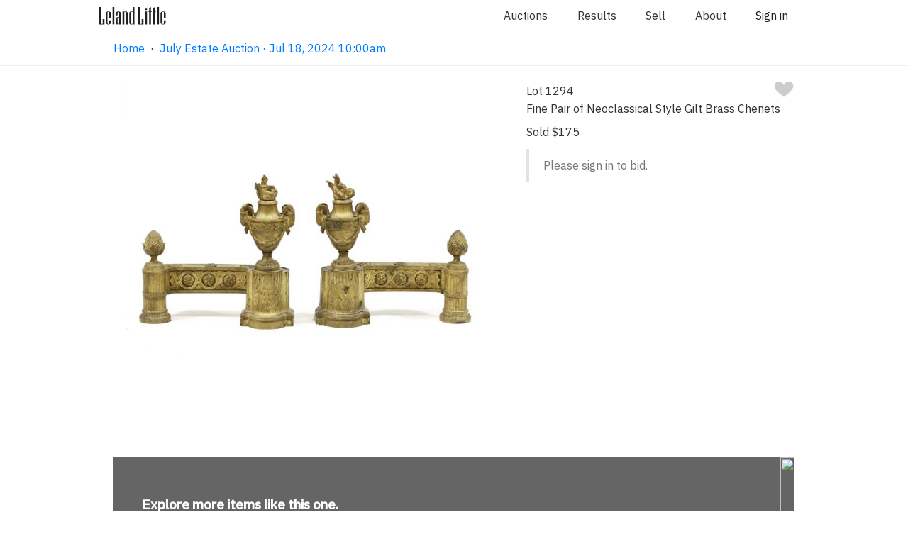

--- FILE ---
content_type: text/html;charset=UTF-8
request_url: https://www.lelandlittle.com/items/534867/fine-pair-of-neoclassical-style-gilt-brass-chenets?listId=201917
body_size: 7354
content:

<!doctype html>

<html lang="en">
<head>
	<!-- Google Tag Manager -->
	<script>(function(w,d,s,l,i){w[l]=w[l]||[];w[l].push({'gtm.start':
	new Date().getTime(),event:'gtm.js'});var f=d.getElementsByTagName(s)[0],
	j=d.createElement(s),dl=l!='dataLayer'?'&l='+l:'';j.async=true;j.src=
	'https://www.googletagmanager.com/gtm.js?id='+i+dl;f.parentNode.insertBefore(j,f);
	})(window,document,'script','dataLayer','GTM-5BW9KK8');</script>
	<!-- End Google Tag Manager -->

	<!-- Basic Page Needs -->
	<meta charset="utf-8">
	<title>Fine Pair of Neoclassical Style Gilt Brass Chenets (Lot 1294 - July Estate AuctionJul 18, 2024, 10:00am)</title>
	<meta name="description" content="Late 19th century, features include a flame finial urn with rams mask handles, rosettes, bellflower fluting and an artichoke finial, appears unmarked.">
	<meta name="author" content="Leland Little Auctions">

	<!-- Mobile Specific Metas -->
	<meta name="viewport" content="width=device-width, initial-scale=1">

	<!-- OpenGraph Metas -->
	<meta property="og:title" content="Fine Pair of Neoclassical Style Gilt Brass Chenets" />
	<meta property="og:image" content="https://www.lelandlittle.com/images/inventory/medium/534/534867_1.jpg" />

	<!-- Facebook Metas -->
	<meta name="facebook-domain-verification" content="vkokor7se5swybwyq5ue3xkevd822q" />

	<!-- Font -->
	<link href="https://fonts.googleapis.com/css?family=IBM+Plex+Sans:400,400i,500,500i&display=swap" rel="stylesheet">
	<link rel="stylesheet" href="https://cdnjs.cloudflare.com/ajax/libs/font-awesome/4.7.0/css/font-awesome.min.css">

	<!-- CSS -->
	<link rel="stylesheet" href="/css/default.css?v=1.21.8">
	<link rel="stylesheet" href="/css/app.css?v=1.21.8">
	<link rel="stylesheet" href="/css/photoswipe.css"> 
	<link rel="stylesheet" href="/css/default-skin.css"> 
	<link rel="stylesheet" href="/css/checkout-v2.css?v=1.21.8">

	<!-- Scripts -->
	<!-- Global site tag (gtag.js) - Google Analytics -->
	<script async src="https://www.googletagmanager.com/gtag/js?id=UA-20574743-1"></script>
	<script>
		window.dataLayer = window.dataLayer || [];
		function gtag(){dataLayer.push(arguments);}
		gtag("js", new Date());
		gtag("config", "UA-20574743-1");
	</script>
	<script src="/js/photoswipe.min.js"></script> 
	<script src="/js/photoswipe-ui-default.min.js"></script> 
	<!-- Mailchimp header snippet -->
	<script id="mcjs">!function(c,h,i,m,p){m=c.createElement(h),p=c.getElementsByTagName(h)[0],m.async=1,m.src=i,p.parentNode.insertBefore(m,p)}(document,"script","https://chimpstatic.com/mcjs-connected/js/users/5ceb2dcf1185c0d1d7e540e46/4218f0bcfe0da8d2d86e68a6a.js");</script>
	<!-- Additional Custom Header Tags -->
    <script>
		function scrollTop() {
			window.scrollTo(0,0);
		}
        function handleImageError(image) {
            image.onerror = "";
            const src = image.src;
            const currentUrl = new URL(src);
            const newUrl = `https://www.lelandlittle.com${currentUrl.pathname.replace("lists/large", "lists/medium")}`;
            if (window.items) {
                window.items.forEach((item) => {
                    if (item.src === src.replace("medium", "large")) {
                        item.src = newUrl;
                    }
                });
            }
            image.src = newUrl;
            image.srcset = image.srcset.replace(src, newUrl);
            return true;
        }
    </script>
<link rel="canonical" href="https://www.lelandlittle.com/items/534867/fine-pair-of-neoclassical-style-gilt-brass-chenets/" /><script>
	window.popup_message_disabled = true;
	</script>
	<!-- Meta Pixel Code -->
	<script>
	!function(f,b,e,v,n,t,s)
	{if(f.fbq)return;n=f.fbq=function(){n.callMethod?
	n.callMethod.apply(n,arguments):n.queue.push(arguments)};
	if(!f._fbq)f._fbq=n;n.push=n;n.loaded=!0;n.version='2.0';
	n.queue=[];t=b.createElement(e);t.async=!0;
	t.src=v;s=b.getElementsByTagName(e)[0];
	s.parentNode.insertBefore(t,s)}(window, document,'script',
	'https://connect.facebook.net/en_US/fbevents.js');
	fbq('init', '2156912677806660');
	fbq('track', 'PageView');
	</script>
	<noscript><img height="1" width="1" style="display:none"
	src="https://www.facebook.com/tr?id=2156912677806660&ev=PageView&noscript=1"
	/></noscript>
	<!-- End Meta Pixel Code -->
</head>
<body>
	<!-- Google Tag Manager (noscript) -->
	<noscript><iframe src="https://www.googletagmanager.com/ns.html?id=GTM-5BW9KK8"
	height="0" width="0" style="display:none;visibility:hidden"></iframe></noscript>
	<!-- End Google Tag Manager (noscript) -->
	
	<!-- Root element of PhotoSwipe. Must have class pswp. -->
	<div class="pswp" tabindex="-1" role="dialog" aria-hidden="true">

		<!-- Background of PhotoSwipe. 
			 Its a separate element as animating opacity is faster than rgba(). -->
		<div class="pswp__bg"></div>

		<!-- Slides wrapper with overflow:hidden. -->
		<div class="pswp__scroll-wrap">

			<!-- Container that holds slides. 
				PhotoSwipe keeps only 3 of them in the DOM to save memory.
				Dont modify these 3 pswp__item elements, data is added later on. -->
			<div class="pswp__container">
				<div class="pswp__item"></div>
				<div class="pswp__item"></div>
				<div class="pswp__item"></div>
			</div>

			<!-- Default (PhotoSwipeUI_Default) interface on top of sliding area. Can be changed. -->
			<div class="pswp__ui pswp__ui--hidden">

				<div class="pswp__top-bar">

					<!--  Controls are self-explanatory. Order can be changed. -->

					<div class="pswp__counter"></div>

					<button class="pswp__button pswp__button--close" title="Close (Esc)"></button>

					<button class="pswp__button pswp__button--share" title="Share"></button>

					<button class="pswp__button pswp__button--fs" title="Toggle fullscreen"></button>

					<button class="pswp__button pswp__button--zoom" title="Zoom in/out"></button>

					<!-- Preloader demo https://codepen.io/dimsemenov/pen/yyBWoR -->
					<!-- element will get class pswp__preloader--active when preloader is running -->
					<div class="pswp__preloader">
						<div class="pswp__preloader__icn">
						  <div class="pswp__preloader__cut">
							<div class="pswp__preloader__donut"></div>
						  </div>
						</div>
					</div>
				</div>

				<div class="pswp__share-modal pswp__share-modal--hidden pswp__single-tap">
					<div class="pswp__share-tooltip"></div> 
				</div>

				<button class="pswp__button pswp__button--arrow--left" title="Previous (arrow left)">
				</button>

				<button class="pswp__button pswp__button--arrow--right" title="Next (arrow right)">
				</button>

				<div class="pswp__caption">
					<div class="pswp__caption__center"></div>
				</div>

			</div>

		</div>

	</div>
		
	<!-- Required for Vue.js -->
	<div class="app">
		<div id="vueAuthenticate"></div>
		<div id="vuePusherMain"></div>
		<div id="vueLiveMode"></div>
		<div id="vueModal"></div>
		<div id="vueTaxExemptPopupMessage"></div>
	
	<div class="section stickyNav"> <!-- Navigation -->
		<div class="navigationContainer" id="navigationContainer">
			<div id="vueBanner"></div> <!-- When a live auction is in progress, a link to join will appear here. -->
			<div id="navigationHideContainer"> <!-- Navigation hidden when visitor has joined the live auction. -->
				<div class="container">
					<div class="row">
						<div class="twelve columns">
							<div class="navigationMenu">
								<a class="logoContainer" href="/">
									<img class="logo largeLogo" src="/images/dark-logo.svg" alt="Leland Little Auctions" />
									<img class="logo smallLogo" src="/images/small-logo.png" alt="Leland Little Auctions" />
								</a>
                                                                <ul>
                                                                        <li><a href="/#current_and_upcoming_auctions">Auctions</a></li>
                                                                        <li><a href="/results/">Results</a></li>
                                                                        <li><a href="/sell/">Sell</a></li>
                                                                        <li><a href="/about/">About</a></li>
                                                                        <li>
                                                                                <span id="vueAccountMenuItem"></span>
                                                                        </li>
                                                                </ul>
							</div>
						</div>
					</div>
				</div>
		
		<div class="container">
			<div class="row">
				<div class="theHamburglarAndCrumbs">
					<div id="breadcrumbs" class="breadCrumbContainer">
	<a id="breadcrumb_list" class="navLink" href="/">Home</a>&nbsp;&nbsp;&middot;&nbsp;&nbsp;<a id="breadcrumb_list" class="navLink" href="/auction/july-estate-auction/201917/">July Estate Auction · Jul 18, 2024 10:00am</a>
					</div>
	
				</div>
			</div> 
        </div>
	
			</div>
		</div>
	</div>
		<div id="overlayFader" class="overlayFader shortDelay"></div>
	<div id="item-container" class="container paddingNormalTop paddingNormalBottom"> <!-- The inventory item. -->
		<div class="row"> <!-- The lead image and main information and bidding section. -->
			<div class="seven columns textCenter paddingSmallLeft paddingSmallRight"> <!-- The lead image. -->
                <img class="leadImage lightboxTrigger" src="https://www.lelandlittle.com/images/inventory/medium/534/534867_1.jpg" alt="fine-pair-of-neoclassical-style-gilt-brass-chenets"    itemprop="thumbnail" onclick="openLightbox(0);">
			</div>
			<div class="five columns"> <!-- The main information and bidding section. -->
				<div class="flexBoxSpread"> <!-- Lot number and favorite heart. -->
					<div class="lotNumber">Lot 1294</div>
					<div id="item_534867_favoriteHeart"></div>
				</div>
				<h1 class="lead">Fine Pair of Neoclassical Style Gilt Brass Chenets</h1> <!-- Lead attribute. -->
	
				<div id="item_534867_biddingArea"></div> <!-- The main bidding area, loaded by vue.js code. -->
		
			</div> <!-- Close the main information and bidding section. -->
		</div> <!-- Close the (row) lead image and main information and bidding section. -->
        <a href="">
            <div class="explore-block">
                <div class="text-container">
                    <div>
                        <h3>Explore more<span> items like this one</span>.</h3>
                        <span class="desktop_view">Visit our Garden & Architectural Department</span>
                        <span class="mobile_view">Garden & Architectural</span>
                        <svg width="13" height="12" viewBox="0 0 13 12" fill="none" xmlns="http://www.w3.org/2000/svg">
                            <path opacity="0.4" d="M7.27551 11.2245L6.37755 10.3382L10.0743 6.6414H0.5V5.3586H10.0743L6.37755 1.67347L7.27551 0.775513L12.5 6L7.27551 11.2245Z" fill="#DCE1E5"/>
                        </svg>
                    </div>
                </div>
                <div class="image-container">
                    <img src="" />
                </div>
            </div>
        </a>
        <div id="item_lot_navigation"></div> <!-- The lot navigation area, loaded by vue.js code. -->
	</div> <!-- Close the container. -->
	
	<div class="section"> <!-- The lot details and additional photographs area. -->
		<div class="backgroundColorLightGrey">
			<div class="container">
				<div class="row">
					<div class="twelve columns">
						<div class="minorTitle textCenter">Lot Details &amp; Additional Photographs</div>
					</div>
	Late 19th century, features include a flame finial urn with rams mask handles, rosettes, bellflower fluting and an artichoke finial, appears unmarked.<br /><br />20 x 21 x 8 in.<br /><br /><a href="/auction/july-estate-auction/201917/search/?add_filters=%7B%22entities%22%3A%5B%7B%22type%22%3A%22provenance%22%2C%22id%22%3A62773%2C%22name%22%3A%22From+the+Collection+of+a+Southern+Gentleman%2C+Atlanta%2C+Georgia%22%7D%5D%7D">From the Collection of a Southern Gentleman, Atlanta, Georgia</a> <br /><br />Old surface with verdigris and mellow patina; surface rust to iron bracing at verso.<br /><br /></div><div class="row"></div><div class="additionalPhotos">
                    <img class="" src="https://www.lelandlittle.com/images/inventory/medium/534/534867_2.jpg" alt=""    itemprop="thumbnail" onclick="openLightbox(1);">
		
                    <img class="" src="https://www.lelandlittle.com/images/inventory/medium/534/534867_3.jpg" alt=""    itemprop="thumbnail" onclick="openLightbox(2);">
		
                    <img class="" src="https://www.lelandlittle.com/images/inventory/medium/534/534867_4.jpg" alt=""    itemprop="thumbnail" onclick="openLightbox(3);">
		
                    <img class="" src="https://www.lelandlittle.com/images/inventory/medium/534/534867_5.jpg" alt=""    itemprop="thumbnail" onclick="openLightbox(4);">
		
				</div>
			</div>
		</div>
	</div>
    </div>
    
    <script>
        // Constants
        const MOVE_THRESHOLD = 100;
        const itemContainer = document.getElementById("item-container");
        
        // Variable variables
        let initialX = 0;
        let moveX = 0;
        let nextLotButton;
        let previousLotButton;
        
        // Functions
        function handleTouchStart(e) {
            if (e.touches) {
                // We get these buttons here, because they do not exist until the vue.js code runs
                nextLotButton = document.getElementById("next-lot");
                previousLotButton = document.getElementById("previous-lot");
                initialX = e.touches[0].pageX;
            }
        }
        function handleTouchMove(e) {
            if (e.touches) {
                let currentX = e.touches[0].pageX;
                moveX = currentX - initialX;
                if (moveX > MOVE_THRESHOLD) {
                    // swipe right
                    if (previousLotButton) {
                        previousLotButton.click();
                    }
                    return;
                }
                if (moveX < -MOVE_THRESHOLD) {
                    // swipe left
                    if (nextLotButton) {
                        nextLotButton.click();
                    }
                    return;
                }
            }
        }

        // Listeners
        if (itemContainer) {
            itemContainer.addEventListener("touchstart", handleTouchStart);
            itemContainer.addEventListener("touchmove", handleTouchMove);
        }
    </script>
	
    <script>

    // build items array
    var items = [
    
			{
				src: 'https://www.lelandlittle.com/images/inventory/large/534/534867_1.jpg',
				w: 2692,
				h: 2692
			}
		, 
			{
				src: 'https://www.lelandlittle.com/images/inventory/large/534/534867_2.jpg',
				w: 2692,
				h: 2692
			}
		, 
			{
				src: 'https://www.lelandlittle.com/images/inventory/large/534/534867_3.jpg',
				w: 2692,
				h: 2692
			}
		, 
			{
				src: 'https://www.lelandlittle.com/images/inventory/large/534/534867_4.jpg',
				w: 2692,
				h: 2692
			}
		, 
			{
				src: 'https://www.lelandlittle.com/images/inventory/large/534/534867_5.jpg',
				w: 2692,
				h: 2692
			}
		
		];
    
	// the function to open the lightbox
	var openLightbox = function(psIndex) {
	
		var pswpElement = document.querySelectorAll('.pswp')[0];
		var options = {
			index: psIndex,
			history: false,
			focus: false,
			showAnimationDuration: 0,
			hideAnimationDuration: 100,
			fullscreenEl: false,
			closeOnScroll: false,
			shareEl: false    
		};
		var gallery = new PhotoSwipe( pswpElement, PhotoSwipeUI_Default, items, options);
		gallery.init();
	}

    </script>
	
	
	<!-- FOOTER SECTION -->

	<footer class="footer_redesign">
		<div class="footer_container_redesign">
			<!-- this is where the logo would go -->
			<p class="logo_redesign">
				<img class="logo" src="/images/dark-logo.svg" alt="Leland Little Auctions">
			</p>
			<div>
				<h4>Auctions & Results</h4>
				<a href="/index.html#current_and_upcoming_auctions">Auction Schedule</a>
				<!-- linked to the results by auction section of the results page -->
				<a href="/results/#results-by-auction">Results by Auction</a>
				<!-- linked to the terms and conditions list -->
				<a href="/terms-and-conditions/">Terms and Conditions</a>
			</div>
			<div>
				<h4>Sell</h4>
				<!-- linked to the sell page -->
				<a href="/sell/">Selling with Leland Little</a>
				<!-- linked to the section just above the form button on sell page -->
				<a href="/sell/form/">Inquire About Selling</a>
				<!-- linked to the results by department section of the results page -->
				<a href="/results/">Results by Department</a>
			</div>
			<div>
				<h4>About</h4>
				<!-- linked to the department section of the about page -->
				<a href="/about/">Specialist Departments</a>
				<!-- linked to the team section of the about page -->
				<a href="/about/#our-team">Our Team</a>
				<!-- linked to the support page -->
				<a href="/support/">FAQs</a>
			</div>
			<div>
				<h4>Contact</h4>
				<div style="display: flex">
					<div>
						<a class="inactiveLink">620 Cornerstone Court, Hillsborough, NC 27278</a><br />
						<a class="inactiveLink">(919)644-1243<br /></a>
						<a href="mailto:info@lelandlittle.com">info@lelandlittle.com</a>
					</div>
					<div>
						<a target="_blank" href="https://www.google.com/maps/dir//620+Cornerstone+Ct,+Hillsborough,+NC+27278/@36.062793,-79.1681779,12z/">
							<img class="footerMapPin" style="" src="/images/google-maps-logo.png" />
						</a>
					</div>
				</div>
				<br /><br />
				<!-- Begin Email Subscription Signup Form -->
                <div class="sendgrid-subscription-widget widget-2992" 
                    data-emailerror="Please enter a valid email address" 
                    data-nameerror="Please enter your name" 
                    data-checkboxerror="Please tick the box to accept our conditions">
                    
                    <form class="sg-widget" data-token="fce3425a0eff2959e5114195fc97ed9f" onsubmit="return false;">
                        <div class="sg-email-label colorBlack">Sign up for email updates</div>
                        <input class="sg_email" type="email" name="sg_email" placeholder="you@example.com" required="required"> 
                        <div class="sg-response"></div>
                        <input type="submit" class="sg-submit-btn cancelButton marginSmallTop" id="widget-2992" value="Sign up">
                    </form>
                </div>
				<!--End sg-widget-->
				<div class="social_media_redesign">
					<!-- linked to facebook -->
					<a href="https://www.facebook.com/lelandlittleauctions/"><i style="color:grey; font-size:30px;" class="fa fa-facebook-official" aria-hidden="true"></i></a>
					<!-- linked to instagram -->
					<a href="https://www.instagram.com/lelandlittleauctions/"><i style="color:grey; font-size:30px;" class="fa fa-instagram" aria-hidden="true"></i></a>
				</div>
			</div>
		</div>
		<div>
			<p class="textCenter">Website <a href="/terms.html">Terms of Use</a> / <a href="/privacy.html">Privacy Policy</a></p>
		</div>
	</footer>
		
    <script type="text/javascript" defer src="//app.sgwidget.com/js/sg-widget-v2.js"></script>
	<script>
		var config = {
			rootMargin: '1800px 10px 1800px 10px'
		}
		var lazyImages = [].slice.call(document.querySelectorAll("img.lazy"));

		var lazyLoadedEvent = document.createEvent("Event");
		lazyLoadedEvent.initEvent("lazyLoaded", true, true);

		document.addEventListener("lazyLoaded", function(e){
			var lazyImageObserver = new IntersectionObserver(function(entries, observer) {
				entries.forEach(function(entry) {
					if (entry.isIntersecting) {
						var lazyImage = entry.target;
						lazyImage.src = lazyImage.dataset.src;
						lazyImage.srcset = lazyImage.dataset.srcset;
						lazyImage.classList.remove("lazy");
						lazyImageObserver.unobserve(lazyImage);
					}
				});
			}, config);
			lazyImages.forEach(function(lazyImage) {
			  lazyImageObserver.observe(lazyImage);
			});
		})
		document.addEventListener("DOMContentLoaded", function() {

			if ("IntersectionObserver" in window) {
				document.dispatchEvent(lazyLoadedEvent);
			} else {
				function requestHandler(){
					eval(this.responseText);
					document.dispatchEvent(lazyLoadedEvent);
				}		
				var request = new XMLHttpRequest();
				request.addEventListener("load", requestHandler);
				request.open("GET", "https://www.lelandlittle.com/js/intersection-observer.js");
				request.send();	
			}
		});
	</script>

	<script type="text/javascript" src="/js/manifest.js"></script>
	<script type="text/javascript" src="/js/app.js?v=1.21.8"></script>

	<script type="text/javascript">
	window.active_auction_url = "/";
		vueLibrary.renderComponent('AccountMenuItem', '#vueAccountMenuItem',{'props':{
		}}, {"api":{"path":"https:\/\/www.lelandlittle.com\/api"},"pusher_main":{"channel":"5370bda457207ea73dba","app_id":"708394","region":"us2","useTLS":"true","secret":"9f79b5bf7cadcdb36d5d"},"pusher_virtual_auctioneer":{"channel":"3aba602ad06b52fce3ed","app_id":"1025687","region":"us2","useTLS":"true","secret":"5a01d98abea4b574275c"}})
		vueLibrary.renderComponent('Authenticate', '#vueAuthenticate',{'props':{
		}}, {"api":{"path":"https:\/\/www.lelandlittle.com\/api"},"pusher_main":{"channel":"5370bda457207ea73dba","app_id":"708394","region":"us2","useTLS":"true","secret":"9f79b5bf7cadcdb36d5d"},"pusher_virtual_auctioneer":{"channel":"3aba602ad06b52fce3ed","app_id":"1025687","region":"us2","useTLS":"true","secret":"5a01d98abea4b574275c"}})
		vueLibrary.renderComponent('Banner', '#vueBanner',{'props':{
		}}, {"api":{"path":"https:\/\/www.lelandlittle.com\/api"},"pusher_main":{"channel":"5370bda457207ea73dba","app_id":"708394","region":"us2","useTLS":"true","secret":"9f79b5bf7cadcdb36d5d"},"pusher_virtual_auctioneer":{"channel":"3aba602ad06b52fce3ed","app_id":"1025687","region":"us2","useTLS":"true","secret":"5a01d98abea4b574275c"}})
		vueLibrary.renderComponent('Modal', '#vueModal',{'props':{
		}}, {"api":{"path":"https:\/\/www.lelandlittle.com\/api"},"pusher_main":{"channel":"5370bda457207ea73dba","app_id":"708394","region":"us2","useTLS":"true","secret":"9f79b5bf7cadcdb36d5d"},"pusher_virtual_auctioneer":{"channel":"3aba602ad06b52fce3ed","app_id":"1025687","region":"us2","useTLS":"true","secret":"5a01d98abea4b574275c"}})
		vueLibrary.renderComponent('PusherMain', '#vuePusherMain',{'props':{
		}}, {"api":{"path":"https:\/\/www.lelandlittle.com\/api"},"pusher_main":{"channel":"5370bda457207ea73dba","app_id":"708394","region":"us2","useTLS":"true","secret":"9f79b5bf7cadcdb36d5d"},"pusher_virtual_auctioneer":{"channel":"3aba602ad06b52fce3ed","app_id":"1025687","region":"us2","useTLS":"true","secret":"5a01d98abea4b574275c"}})
		vueLibrary.renderComponent('LiveMode', '#vueLiveMode',{'props':{
		}}, {"api":{"path":"https:\/\/www.lelandlittle.com\/api"},"pusher_main":{"channel":"5370bda457207ea73dba","app_id":"708394","region":"us2","useTLS":"true","secret":"9f79b5bf7cadcdb36d5d"},"pusher_virtual_auctioneer":{"channel":"3aba602ad06b52fce3ed","app_id":"1025687","region":"us2","useTLS":"true","secret":"5a01d98abea4b574275c"}})
		vueLibrary.renderComponent('TaxExemptPopupMessage', '#vueTaxExemptPopupMessage',{'props':{
		}}, {"api":{"path":"https:\/\/www.lelandlittle.com\/api"},"pusher_main":{"channel":"5370bda457207ea73dba","app_id":"708394","region":"us2","useTLS":"true","secret":"9f79b5bf7cadcdb36d5d"},"pusher_virtual_auctioneer":{"channel":"3aba602ad06b52fce3ed","app_id":"1025687","region":"us2","useTLS":"true","secret":"5a01d98abea4b574275c"}})
		vueLibrary.renderComponent('SellInquiryForm', '#vueSellInquiryForm',{'props':{
		}}, {"api":{"path":"https:\/\/www.lelandlittle.com\/api"},"pusher_main":{"channel":"5370bda457207ea73dba","app_id":"708394","region":"us2","useTLS":"true","secret":"9f79b5bf7cadcdb36d5d"},"pusher_virtual_auctioneer":{"channel":"3aba602ad06b52fce3ed","app_id":"1025687","region":"us2","useTLS":"true","secret":"5a01d98abea4b574275c"}})
	</script>
	<script>
		function toggleHiddenClass(elementId) {
			document.getElementById(elementId).classList.toggle("hidden");
		}
		function focusField(elementId) {
			document.getElementById(elementId).focus();
		}
		var departmentIndex = 0;
		function moveDepartment(direction, departmentSelector = ".department_thumb_redesign") {
			showDepartment(departmentIndex += direction, departmentSelector);
			return false;
		}
		function showDepartment(index, departmentSelector) {
			var departments  = document.querySelectorAll(departmentSelector);
			if(index >= departments.length) {
				departmentIndex = (departments.length - 1);
				console.log(departmentIndex)
			}
			if(index < 0) {departmentIndex = 0}
			departments[departmentIndex].parentNode.scrollLeft = (departments[departmentIndex].offsetLeft - 80)
		}

		var slideIndex = 1;
		var stopSlideshow = false;
		function manualMoveSlide(direction) {
			stopSlideshow = true;
			moveSlide(direction)
		}
		function moveSlide(direction, slideSelector = ".carousel_card_redesign", buttonSelector = ".dots_redesign > a > span") {
			showSlide(slideIndex += direction, slideSelector, buttonSelector);
			return false;
		}
		function setSlide(index, slideSelector = ".carousel_card_redesign", buttonSelector = ".dots_redesign > a > span") {
			showSlide(slideIndex = index, slideSelector, buttonSelector);
			return false;
		}

		function showSlide(index, slideSelector, buttonSelector) {
			var slides = document.querySelectorAll(slideSelector);
			var buttons = document.querySelectorAll(buttonSelector);
			// current slide	
			if(index > slides.length) {slideIndex = 1;}
			if(index < 1) {slideIndex = slides.length;}
			// next slide	
			var nextIndex = slideIndex + 1;
			if(nextIndex > slides.length) {nextIndex = 1;}
			
			var i;
			for(i = 0; i < slides.length; i++) {
				slides[i].className = slides[i].className.replace(" active", "");
				slides[i].className = slides[i].className.replace(" next", "");
				slides[i].className = slides[i].className.replace(" hide", "") + " hide";
			}
			for(i=0; i < buttons.length; i++) {
				buttons[i].className = "";
			}
			//slides[slideIndex-1].className = slides[slideIndex-1].className.replace(" hide", " active")
			slides[nextIndex-1].className = slides[nextIndex-1].className.replace(" hide", " next")
			
			buttons[slideIndex-1].className = "active_redesign";
			return false;
		}	
	</script>
	
	<script>
		var itemIds = [534867]
		vueLibrary.renderComponent('BiddingArea', '#item_534867_biddingArea', {'props': {'item_id': 534867}}, {"api":{"path":"https:\/\/www.lelandlittle.com\/api"},"pusher_main":{"channel":"5370bda457207ea73dba","app_id":"708394","region":"us2","useTLS":"true","secret":"9f79b5bf7cadcdb36d5d"},"pusher_virtual_auctioneer":{"channel":"3aba602ad06b52fce3ed","app_id":"1025687","region":"us2","useTLS":"true","secret":"5a01d98abea4b574275c"}})
		vueLibrary.renderComponent('FavoriteHeart', '#item_534867_favoriteHeart', {'props': {'item_id': 534867}}, {"api":{"path":"https:\/\/www.lelandlittle.com\/api"},"pusher_main":{"channel":"5370bda457207ea73dba","app_id":"708394","region":"us2","useTLS":"true","secret":"9f79b5bf7cadcdb36d5d"},"pusher_virtual_auctioneer":{"channel":"3aba602ad06b52fce3ed","app_id":"1025687","region":"us2","useTLS":"true","secret":"5a01d98abea4b574275c"}})
		vueLibrary.renderComponent('LotNavigation', '#item_lot_navigation', {'props': {'item_id': 534867}}, {"api":{"path":"https:\/\/www.lelandlittle.com\/api"},"pusher_main":{"channel":"5370bda457207ea73dba","app_id":"708394","region":"us2","useTLS":"true","secret":"9f79b5bf7cadcdb36d5d"},"pusher_virtual_auctioneer":{"channel":"3aba602ad06b52fce3ed","app_id":"1025687","region":"us2","useTLS":"true","secret":"5a01d98abea4b574275c"}})		
		vueLibrary.getBiddingStatuses(itemIds)
	</script>
		<script>
    window.popup_message_disabled = true;
    </script>
</body>
</html>
	